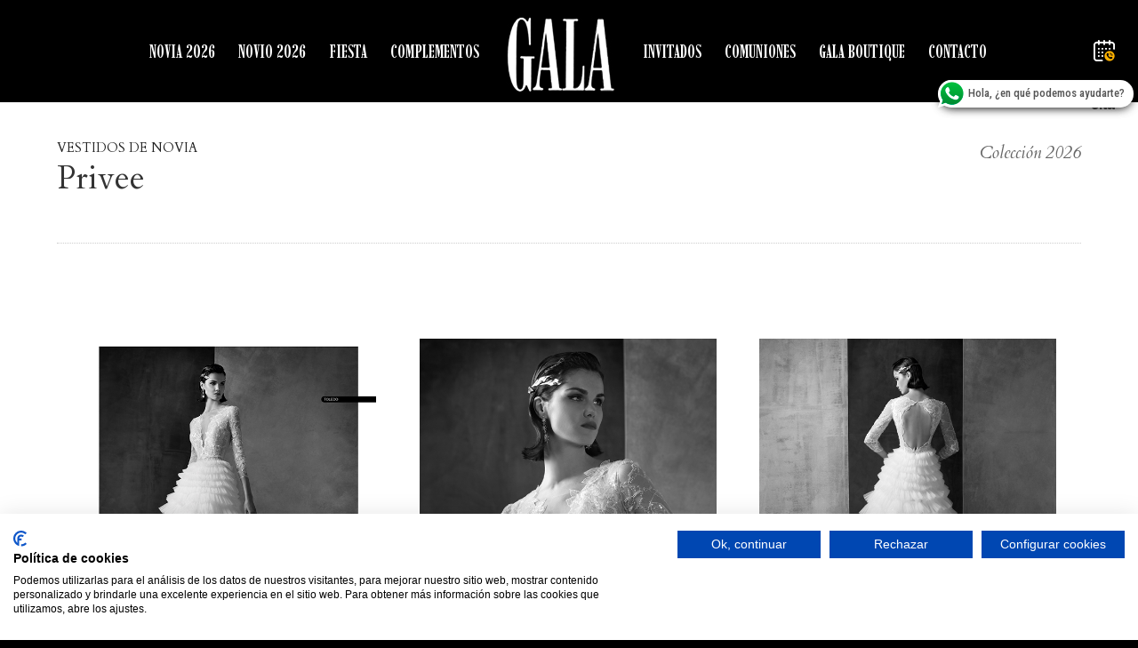

--- FILE ---
content_type: text/html
request_url: https://www.galapamplona.com/vestidos-novia-privee.html
body_size: 3690
content:
<!DOCTYPE html>
<html lang="es">
<head>
<meta charset="UTF-8">
<meta name="viewport" content="width=device-width, initial-scale=1.0">
<title>Vestidos de Novia Privee en Pamplona | GALA Boutique</title>
<meta name="description" content="En Gala Boutique te ofrecemos la colección de trajes y vestidos de novia de la firma Jolie. Solicita cita previa en nuestra tienda de novios en Pamplona al 948 27 48 06" />
<meta name="robots" content="index,follow">
<meta name="author" content="onlinenavarra.com">
<link rel="start" href="index.html" title="Página inicial" />
<!-- Fuerza color negro en la barra inferior del navegador móvil -->
<meta name="theme-color" content="#000">
<meta name="msapplication-TileColor" content="#000">
<meta name="apple-mobile-web-app-status-bar-style" content="black-translucent">
<meta name="color-scheme" content="dark light">
<meta name="viewport" content="width=device-width, initial-scale=1, viewport-fit=cover">
<!-- Estilos -->
<link href="css/estilo.css" rel="stylesheet">
<!-- Favicon -->
<link rel="icon" type="image/png" sizes="32x32" href="images/favicon/favicon-32x32.png">
<link rel="icon" type="image/png" sizes="96x96" href="images/favicon/favicon-96x96.png">
<link rel="icon" type="image/png" sizes="192x192" href="images/favicon/android-icon-192x192.png">
<link rel="apple-touch-icon" sizes="180x180" href="images/favicon/apple-icon-180x180.png">
<link rel="manifest" href="images/favicon/manifest.json">
<!-- Scripts --> 
<script src="js/lightbox-plus-jquery.min.js"></script> 
<script src="https://code.jquery.com/jquery-1.7.1.min.js"></script> 
<script src="https://consent.cookiefirst.com/sites/galapamplona.com-a27759a6-405e-48f3-8ff3-7b16ca5f2c6f/consent.js"></script>
</head>
<body>
<div class="contenedor"> 
   <!-- Móvil -->
   <div id="menuMovil">
      <header>
         <button class="menu-anchor" aria-label="Abrir menú" aria-expanded="false"></button>
         <h1><a href="index.html"><img src="images/gala-boutique-logo-negro.jpg" alt="Logo Gala Boutique en Pamplona"></a></h1>
         <div class="whatsapp"><a href="https://wa.me/34626450100" target="_blank" rel="noopener"><img src="images/whatsapp-ico.png" alt="icono Whatsapp" width="31" height="31">Hola, ¿en qué podemos ayudarte?</a></div>
      </header>
      <menu>
         <ul>
            <li><a href="index.html" title="Gala Boutique">Inicio</a></li>
            <li class="accordion-container"> <a href="#" class="accordion-titulo">NOVIA 2026 <span class="toggle-icon"></span></a>
               <ul class="accordion-content">
                  <li><a href="vestidos-novia-aire.html" title="Colección Aire">Aire</a></li>
                  <li><a href="vestidos-novia-manu-garcia.html" title="Colección Manu García">Manu García</a></li>
                  <li><a href="vestidos-novia-valerio-luna.html" title="Colección Valerio Luna">Valerio Luna</a></li>
                  <li><a href="vestidos-novia-fran-sarabia.html" title="Colección Fran Sarabia">Fran Sarabia</a></li>
                  <li><a href="vestidos-novia--isabella.html" title="Colección Isabella">Isabella</a></li>
                  <li><a href="vestidos-novia-privee.html" title="Colección Novias Privee">Privee</a></li>
                  <li><a href="outlet-vestidos-novia.html" title="Outlet de vestidos de novia. Colecciones anteriores." class="outlet">Outlet</a></li>
               </ul>
            </li>
            <li class="accordion-container"> <a href="#" class="accordion-titulo">NOVIO 2026 <span class="toggle-icon"></span></a>
               <ul class="accordion-content">
                  <li><a href="trajes-novio-petrelli-uomo.html" title="Colección Petrelli Uomo">Petrelli Uomo</a></li>
                  <li><a href="trajes-novio-carlo-pignatelli.html" title="Colección Carlo Pignatelli">Carlo Pignatelli</a></li>
                  <li><a href="trajes-novio-italo-perez.html" title="Colección Italo Perez">Italo Perez</a></li>
                  <li><a href="trajes-novio-maestrami.html" title="Colección Maestrami">Maestrami</a></li>
                  <li class="alquiler"><a href="alquiler-smokin-chaques.html" title="Alquiler de trajes de novio, smoking y chaqués">Alquiler</a></li>
               </ul>
            </li>
            <li class="accordion-container"> <a href="#" class="accordion-titulo">FIESTA <span class="toggle-icon"></span></a>
               <ul class="accordion-content">
                  <li><a href="vestidos-fiesta-manu-garcia.html" title="Manu García">Manu García</a></li>
                  <li><a href="vestidos-fiesta-valerio-luna.html" title="Valerio Luna">Valerio Luna</a></li>
                  <li><a href="vestidos-fiesta-marfil.html" title="Colección Novias Marfil">Marfil</a></li>
                  <li><a href="vestidos-fiesta-raffaello.html" title="Rafaello">Raffaello</a></li>
                  <li><a href="vestidos-fiesta-esthefan.html" title="Esthefan">Esthefan</a></li>
                  <li><a href="vestidos-fiesta-farah.html" title="Farah">Farah</a></li>
               </ul>
            </li>
            <li><a href="trajes-ceremonia-invitados.html" title="Colección vestidos de Fiesta y Madrina">INVITADOS</a></li>
            <li class="accordion-container"> <a href="#" class="accordion-titulo">COMPLEMENTOS <span class="toggle-icon"></span></a>
               <ul class="accordion-content">
                  <li><a href="complementos-novio.html" title="Complementos novio">Novio</a></li>
                  <li><a href="complementos-novia.html" title="Complementos novia">Novia</a></li>
                  <li><a href="complementos-fiesta.html" title="Complementos fiesta">Fiesta</a></li>
               </ul>
            </li>
            <li><a href="comuniones.html" title="Trajes de comunión">COMUNIONES</a></li>
            <li><a href="gala-boutique.html" title="Acerca de Gala Boutique">GALA BOUTIQUE</a></li>
            <li><a href="contacto.php" title="Contacta con Gala Boutique en Pamplona">CONTACTO</a></li>
         </ul>
      </menu>
   </div>
   <!-- Desktop -->
   <div class="redesTop"> <a href="tel:948274806"><img src="images/cita-previa-amarillo.png" alt="icono teléfono"><strong>Pide tu cita</strong></a>
      <div class="whatsapp wocc"><a href="https://wa.me/34626450100" target="_blank" rel="noopener"><img src="images/whatsapp-ico.png" alt="icono Whatsapp" width="31" height="31">Hola, ¿en qué podemos ayudarte?</a></div>
   </div>
   <div id="head">
      <div class="oferta">
         <h2><strong>Mes de la Novia.</strong> Descuentos especiales en tienda</h2>
      </div>
      <div class="whatsapp"><a href="https://wa.me/34626450100" target="_blank" rel="noopener"><img src="images/whatsapp-ico.png" alt="">Hola, <span class="romper">¿en qué podemos ayudarte?</span></a></div>
      <div class="redesTop"><a href="tel:948274806"><img src="images/cita-previa-amarillo.png" alt="Pide tu cita" title="Pide tu cita ¡Llámanos!"></a></div>
      <nav class="navIzq" aria-label="Principal izquierda">
         <ul>
            <li>NOVIA 2026
               <ul>
                  <li><a href="vestidos-novia-aire.html" title="Colección Aire">Aire</a></li>
                  <li><a href="vestidos-novia-privee.html" title="Colección Novias Privee">Privee</a></li>
                  <li><a href="vestidos-novia-manu-garcia.html" title="Colección Manu García">Manu García</a></li>
                  <li><a href="vestidos-novia-valerio-luna.html" title="Colección Valerio Luna">Valerio Luna</a></li>
                  <li><a href="vestidos-novia-fran-sarabia.html" title="Colección Fran Sarabia">Fran Sarabia</a></li>
                  <li><a href="vestidos-novia--isabella.html" title="Colección Isabella">Isabella</a></li>
                  <li><a href="outlet-vestidos-novia.html" title="Outlet de vestidos de novia. Colecciones anteriores." class="outlet">Outlet</a></li>
               </ul>
            </li>
            <li>NOVIO 2026
               <ul>
                  <li><a href="trajes-novio-petrelli-uomo.html" title="Colección Petrelli Uomo">Petrelli Uomo</a></li>
                  <li><a href="trajes-novio-carlo-pignatelli.html" title="Colección Carlo Pignatelli">Carlo Pignatelli</a></li>
                  <li><a href="trajes-novio-italo-perez.html" title="Colección Italo Perez">Italo Perez</a></li>
                  <li><a href="trajes-novio-maestrami.html" title="Colección Maestrami">Maestrami</a></li>
                  <li class="alquiler"><a href="alquiler-smokin-chaques.html" title="Alquiler de trajes de novio, smoking y chaqués">Alquiler</a></li>
               </ul>
            </li>
            <li title="Colección vestidos de Fiesta y Madrina">FIESTA
               <ul>
                  <li><a href="vestidos-fiesta-manu-garcia.html" title="Manu García">Manu García</a></li>
                  <li><a href="vestidos-fiesta-valerio-luna.html" title="Valerio Luna">Valerio Luna</a></li>
                  <li><a href="vestidos-fiesta-marfil.html" title="Colección Novias Marfil">Marfil</a></li>
                  <li><a href="vestidos-fiesta-esthefan.html" title="Esthefan">Esthefan</a></li>
                  <li><a href="vestidos-fiesta-raffaello.html" title="Rafaello">Raffaello</a></li>
                  <li><a href="vestidos-fiesta-farah.html" title="Farah">Farah</a></li>
               </ul>
            </li>
            <li>COMPLEMENTOS
               <ul>
                  <li><a href="complementos-novio.html" title="Complementos novio">Novio</a></li>
                  <li><a href="complementos-novia.html" title="Complementos novia">Novia</a></li>
                  <li><a href="complementos-fiesta.html" title="Complementos fiesta">Fiesta</a></li>
               </ul>
            </li>
         </ul>
      </nav>
      <h1><a href="index.html"><img src="images/gala-boutique-logo-negro.jpg" alt="Gala Boutique en Pamplona"></a></h1>
      <ul class="navDcha" aria-label="Principal derecha">
         <li><a href="trajes-ceremonia-invitados.html">INVITADOS</a></li>
         <li><a href="comuniones.html" title="Trajes de comunión">COMUNIONES</a></li>
         <li><a href="gala-boutique.html" title="Acerca de Gala Boutique">GALA BOUTIQUE</a></li>
         <li><a href="contacto.php" title="Contacta con Gala Boutique en Pamplona">CONTACTO</a></li>
      </ul>
   </div>
   <div class="contenidoInt">
      <div class="fonfoBl">
         <div class="colDcha Ancha">
            <h1>Vestidos de Novia</h1>
            <h2>Privee</h2>
            <p class="col">Colección 2026</p>
            <p class="art">3 artículos</p>
            <div class="clear"></div>
            <div class="lin"></div>
            <ul class="galeria">
               <li> <a class="example-image-link" href="galeria/vestido-novia-privee-2023-04.jpg" data-lightbox="example-set" data-title="Vestido de novia. Privee.">
                  <picture>
                     <source media="(min-width: 1200px)" srcset="galeria/vestido-novia-privee-2023-04.jpg">
                     <img class="example-image" src="galeria/thumb/vestido-novia-privee-2023-04.jpg" alt="Vestido de novia" loading="lazy" /> </picture>
                  </a> </li>
               <li> <a class="example-image-link" href="galeria/vestido-novia-privee-2023-03.jpg" data-lightbox="example-set" data-title="Vestido de novia. Privee.">
                  <picture>
                     <source media="(min-width: 1200px)" srcset="galeria/vestido-novia-privee-2023-03.jpg">
                     <img class="example-image" src="galeria/thumb/vestido-novia-privee-2023-03.jpg" alt="Vestido de novia" loading="lazy" /> </picture>
                  </a> </li>
               <li> <a class="example-image-link" href="galeria/vestido-novia-privee-2023-02.jpg" data-lightbox="example-set" data-title="Vestido de novia. Privee.">
                  <picture>
                     <source media="(min-width: 1200px)" srcset="galeria/vestido-novia-privee-2023-02.jpg">
                     <img class="example-image" src="galeria/thumb/vestido-novia-privee-2023-02.jpg" alt="Vestido de novia" loading="lazy" /> </picture>
                  </a> </li>
            </ul>
            <div class="clear"></div>
         </div>
         <div class="clear"></div>
      </div>
   </div>
</div>
<footer id="pie">
   <div class="pie-1">
      <address>
      Avda. Bayona,33 <br />
      31011 Pamplona - Navarra
      </address>
      <p><a href="https://goo.gl/maps/VmduwGZPRKU2" target="_blank">Mapa en Google maps</a></p>
   </div>
   <div class="pie-3">
      <p><strong>Cita Previa 948 27 48 06</strong><br>
         <span class="horario">Lunes de 17 a 20h.<br>
         De martes a sábado de 09:30 a 13:30h y de 17 a 20h .</span></p>
   </div>
   <div class="redes"><a href="https://www.facebook.com/Gala-Pamplona-2244445639118636/" target="_blank"><img src="images/facebook.png" alt="Facebook"></a> <a href="https://www.instagram.com/gala_pamplona/" target="_blank"><img src="images/instagram.png" alt="Instagram"></a></div>
   <div class="pieInf">
      <p>© GALA BOUTIQUE · <span><a href="aviso-legal.html" title="Aviso Legal" accesskey="7">Aviso legal</a> · <a href="politica-cookies.html" title="Cookies">Política de cookies</a> · <a href="cita-previa.html">Cita previa </a> · <a href="http://www.onlinenavarra.com" class="external">Diseño web</a></span></p>
   </div>
</footer>

<!-- Barra fija inferior -->
<div class="redesBottom"> <a href="https://www.instagram.com/gala_pamplona/" target="_blank" rel="noopener"><img src="images/instagram.png" alt="Instagram"></a> <a href="https://www.facebook.com/Gala-Pamplona-2244445639118636/" target="_blank" rel="noopener"><img src="images/facebook.png" alt="Facebook"></a> <a href="tel:948274806"><img src="images/cita-previa-amarillo.png" alt="icono teléfono"><strong>Pide tu cita</strong></a> </div>
<script async src="https://www.googletagmanager.com/gtag/js?id=UA-17469633-34"></script> 
<script>
  window.dataLayer = window.dataLayer || [];
  function gtag(){dataLayer.push(arguments);}
  gtag('js', new Date()); gtag('config', 'UA-17469633-34');
</script> 
<!-- JS: menú, acordeón, carrusel (con autoplay), ocultar barra, fix hero --> 
<script>
(function(){
  // --- Menú móvil burger (delegado)
  function toggleMenu(btn){
    const isOpen = btn.classList.toggle('open');
    btn.setAttribute('aria-expanded', isOpen ? 'true' : 'false');
    document.body.classList.toggle('menu-open', isOpen);
    document.documentElement.classList.toggle('menu-active', isOpen);
    const scope = btn.closest('header, .header, .site-header, body') || document;
    const menu = scope.querySelector('menu, .nav, nav, .menu, #menu, .main-nav, .navbar, .menu-principal');
    if(menu) menu.classList.toggle('is-open', isOpen);
  }
  function onActivate(e){
    const btn = e.target.closest('.menu-anchor');
    if(!btn) return;
    e.preventDefault();
    toggleMenu(btn);
  }
  document.addEventListener('click', onActivate, {passive:false});
  document.addEventListener('touchstart', onActivate, {passive:false});

  // --- Acordeón móvil (vanilla)
  document.addEventListener('click', function(e){
    const t = e.target.closest('.accordion-titulo');
    if(!t) return;
    e.preventDefault();
    t.classList.toggle('open');
    const c = t.nextElementSibling;
    if(!c) return;
    const open = t.classList.contains('open');
    c.style.display = open ? 'block' : 'none';
  });


  // --- Oculta .redesBottom al llegar al footer
  const bar = document.querySelector('.redesBottom');
  const footer = document.querySelector('footer');
  if(bar && footer){
    const onIntersect = (entries)=>entries.forEach(entry=>bar.classList.toggle('is-hidden', entry.isIntersecting));
    if('IntersectionObserver' in window){
      const io = new IntersectionObserver(onIntersect, {threshold:0});
      io.observe(footer);
    }else{
      const check=()=>{const r=footer.getBoundingClientRect(); const vis=(r.top<innerHeight && r.bottom>=0); bar.classList.toggle('is-hidden', vis);};
      addEventListener('scroll', check, {passive:true}); addEventListener('resize', check, {passive:true}); check();
    }
  }

  // --- Fix hero: calcula alturas reales y activa modo full-height en móvil
  function setVars(){
    const header = document.querySelector('header,#head');
    const redes  = document.querySelector('.redesBottom');
    const hHeader = header ? header.offsetHeight : 0;
    const hRedes  = redes ? redes.offsetHeight  : 0;
    document.documentElement.style.setProperty('--h-header', hHeader + 'px');
    document.documentElement.style.setProperty('--h-redes',  hRedes  + 'px');
  }
  ['load','resize','orientationchange'].forEach(ev=>addEventListener(ev, setVars, {passive:true}));
  setVars();
  document.body.classList.add('hero-fix'); // activa el comportamiento del hero
})();
</script>
</body>
</html>

--- FILE ---
content_type: text/css
request_url: https://www.galapamplona.com/css/estilo.css
body_size: 5780
content:
/* =========================
   BASE
   ========================= */

@import url('https://fonts.googleapis.com/css2?family=Cardo:ital,wght@0,400;0,700;1,400&family=EB+Garamond:ital,wght@0,400..800;1,400..800&family=Imbue:opsz,wght@10..100,100..900&family=Roboto+Condensed:ital,wght@0,100..900;1,100..900&family=Roboto:ital,wght@0,100..900;1,100..900&display=swap');


*, h1, h2, h3, h4 { margin:0; padding:0; list-style-type:none; text-decoration:none }
html, body{ background-color:#000; color-scheme:dark;; font-family:Arial, Helvetica, sans-serif}
body{ min-height:100vh; padding-bottom:env(safe-area-inset-bottom); }
h2{ font:normal 150% Arial, Helvetica, sans-serif; color:#333 }
a{ font-size:100%; color:#555 } a:hover{ text-decoration:underline }
img{ border-style:none }
.clear{ clear:both; color:#999; text-align:right; font:0.7em tahoma, Verdana, Arial, Helvetica }
noscript p{ margin:20px auto; width:950px; display:block; color:#fff; clear:both }
.occ_mov{ display:none!important }
.whatsapp{ position:fixed; right:5px; top:90px;/*top:140px;*/ z-index:9999; background:#fff; border-radius:25px; font-size:80%; color:#000!important; font-weight:500; padding-right:10px; font-family:'Roboto Condensed', sans-serif; box-shadow:0 3px 12px -4px rgba(0,0,0,.75) }
.whatsapp img{ display:inline; vertical-align:middle; margin-right:3px }
.cita{ position:fixed; right:5px; top:150px; z-index:9999; background:#fff; border-radius:25px; font-size:80%; color:#000!important; font-weight:500; padding-right:10px; font-family:'Roboto Condensed', sans-serif; box-shadow:0 3px 12px -4px rgba(0,0,0,.75) }
.cita img{ display:inline; vertical-align:middle; margin-right:3px }

/* =========================
   HEADER + MENÚ
   ========================= */
#menuMovil{ display:none; position:relative; }
header{ background-color: #000 }
header h1{ display:inline-block; vertical-align:middle; width:90px; padding:8px 0; height:inherit; margin:.5rem 0 .5rem .3rem; text-align:left }
header h1 a{ text-decoration:none } header h1 img{ display:inline-block; vertical-align:middle; width:80px }

/* Burguer → X */
.menu-anchor{
  --w:24px; --h:2px; --off:8px;
  width:40px; height:40px; display:inline-block; position:relative; cursor:pointer; overflow:hidden; text-indent:-9999px; vertical-align:middle; z-index:9999; -webkit-tap-highlight-color:transparent; margin-left:10px;
  background:
    linear-gradient(#fff,#fff) center calc(50% - var(--off)) / var(--w) var(--h) no-repeat,
    linear-gradient(#fff,#fff) center center / var(--w) var(--h) no-repeat,
    linear-gradient(#fff,#fff) center calc(50% + var(--off)) / var(--w) var(--h) no-repeat;
    border: none;
}
.menu-anchor::before,.menu-anchor::after{ content:""; position:absolute; left:50%; top:50%; width:var(--w); height:var(--h); background:#fff; transform:translate(-50%,-50%) rotate(0); opacity:0; transition:transform .25s ease, opacity .2s ease }
.menu-anchor.open,.menu-anchor.is-open,.menu-anchor[aria-expanded="true"], .menu-open .menu-anchor{ background:none }
.menu-anchor.open::before,.menu-anchor.is-open::before,.menu-anchor[aria-expanded="true"]::before,.menu-open .menu-anchor::before{ opacity:1; transform:translate(-50%,-50%) rotate(45deg) }
.menu-anchor.open::after,.menu-anchor.is-open::after,.menu-anchor[aria-expanded="true"]::after,.menu-open .menu-anchor::after{ opacity:1; transform:translate(-50%,-50%) rotate(-45deg) }

@media (max-width:1100px){
    .menu-anchor{ margin-right:1rem;}
}

/* Offcanvas <menu> */
menu{ display:block; position:fixed; top:0; left:0; z-index:99999; width:250px; height:100%; padding-top:30px; background:#fff; font-size:110%; box-shadow:inset -4px -10px 10px 0 rgba(0,0,0,.1); overflow:auto; transform:translateX(-250px); transition:all .25s linear }
menu ul li{ text-transform:uppercase; border-bottom:1px solid #ddd; padding:8px 0; font-family:"Roboto Slab", Segoe, "Segoe UI","sans-serif" }
menu li a{ display:block; margin:0; padding:5px 20px; color:#000!important; text-decoration:none }
menu li.current{ display:block; font-size:100%; margin:0; padding:5px 20px; color:#000!important }
menu li a:hover{ color:#000; text-decoration:none; font-weight:600 }
menu ul ul li{ text-transform:none; border-bottom:none; padding:0 20px }
menu ul ul li a{ color:#444!important; font-size:100%; font-weight:400!important; padding:0 } 
menu ul ul li a:hover{ color:#000!important }

header, .main{ transform:translateX(0); transition:all .25s linear }
.menu-active menu{ transform:translateX(0) }
.menu-active header, .menu-active .main{ transform:translateX(250px) }

/* Acordeón */
.accordion-container{ width:100%; clear:both }
.accordion-titulo{ position:relative; display:block; text-decoration:none }
.accordion-titulo.open{ font-weight:700; color:#fff }
.accordion-titulo:hover{ font-weight:700 }
.accordion-titulo span.toggle-icon:before{ content:"+"; font-size:130% }
.accordion-titulo.open span.toggle-icon:before{ content:"-"; font-weight:700; font-size:140% }
.accordion-titulo span.toggle-icon{ position:absolute; top:0; right:20px; font:400 115% 'Roboto Condensed', sans-serif }
.accordion-content{ display:none; padding:10px; overflow:auto }

/* =========================
   LAYOUT
   ========================= */
.contenedor{ width:100%; margin:0 auto; position:relative ;}
#container{ position:relative; padding-top:7rem!important; }
#head{ width:100%; background:#000; z-index:999; position:fixed }
#head h1{ margin:15px 0 0; display:inline-block; vertical-align:middle; width:12%; text-align:center }

ul.navDcha, nav.navIzq{ display:inline-block; vertical-align:middle; width:43% }
ul.navDcha li{ display:inline; vertical-align:middle }
ul.navDcha li a{ color:#fff; font:600 1.3rem "Imbue", sans-serif; padding:45px 2% }
ul.navDcha li a:hover{ background:#fff; color:#555; text-decoration:none; padding:45px 2% }
.redesTop{ position:fixed; top:2.8rem;/*top:5.5rem;*/right:2%; height:30px; width:30px; text-align:right }

/* Barra fija inferior (móvil) */
.redesBottom{ display:none }


@media (max-width:1100px){
  .redesBottom{ position:fixed; left:0; right:0; bottom:0; padding:0.8rem 0; width:100%; text-align:center; background:#111; display:block; z-index:999999; transition:transform .25s ease, opacity .25s ease, visibility .25s }
  .redesBottom a{ color:#fff; margin:0 .5rem; vertical-align:middle }
  .redesBottom.is-hidden{ transform:translateY(100%); opacity:0; visibility:hidden; pointer-events:none }
}

/* Nav */
nav{ text-align:right }
nav ul{ vertical-align:middle; width:100%; position:relative; display:inline-block }
nav ul:after{ content:""; clear:both; display:block }
nav ul li{ display:inline-flex; font:600 1.3rem "Imbue", Georgia, "serif"; padding:45px 2%; color:#fff }
nav ul li a{ color:#fff; text-decoration:none}
nav ul li:hover{ background:#fff; color:#555; cursor: pointer }
nav ul li:hover a{ color:#ccc }
nav ul ul{ display:none; text-align:left; background:#fff; border-radius:0; padding:5px 0 0; position:absolute; top:100%; width:50%; margin-left:-2%; font-size:110% }
nav ul li:hover > ul{ display:block }
nav ul ul li{ display:inherit; border-bottom:1px solid #eee; position:relative; padding:10px 0; margin:0 5%; color:#999; font-weight:normal }
nav ul ul li a{ padding:8px 0; color:#555!important; font-size:100%; font-weight:400 }
nav ul ul li a:hover{ text-decoration:none; color:#000; font-weight:700 }

/* Varios */
.oferta{ text-align:center; margin:0 0 1%; background-color: #fff; padding: 0.5rem 0; display: none;}
.oferta h2{ color: #222;font:400 .9rem "Roboto", Arial, "Sans-serif"; letter-spacing: 0.5px; }
.video-responsive{ height:0; overflow:hidden; padding-bottom:56.25%; padding-top:30px; position:relative; margin:0 auto }
.video-responsive iframe, .video-responsive object, .video-responsive embed{ height:80%; left:10%; position:absolute; top:0; width:80% }
.grande{ display:block; font-size:180%; text-transform:uppercase; margin:10px 0 }

/* =========================
   HERO
   ========================= */
.picture{ position:relative; width:100%; overflow:hidden }
.picture img{ width:100%; display:block; object-fit:cover }
.slide span{ position:absolute; width:35%; top:20%; left:33%; font:400 100% "Cardo", Serif; color:#fff; text-align:center; line-height:135%; text-shadow:1px 1px 1px rgba(5,5,5,1) }
.slide span strong{ font:700 2.8rem "Cardo", Serif; display:block; margin-bottom:20px }
.slide span a{ text-transform:uppercase; font:600 1.1rem "Cardo", Serif; display:block; color:#222; background:#fff; border-radius:50px; width:60%; padding:20px 0; margin:0 auto 15px; text-shadow:none }
.slide span a:hover{ text-decoration:none; color:#000 }

/* Tablet hero */
@media (max-width:1100px){
  .slide span{ top:12%; width:80%; left:10% }
  .slide span a{ font-size:100%; width:70% }
}

@media (max-width:450px){
  .contenedor{ width:100%; margin:0 auto; position:relative; }
  .slide{position:relative !important;}               /* ancla para el absolute */
  .picture{position:relative !important; overflow:hidden;}
  .slide > span{
    position:absolute !important;
    z-index:2 !important;
    top:50% !important; left:50% !important;
    transform:translate(-50%,-50%) !important;
    width:85% !important;
    display:block !important;
    visibility:visible !important; opacity:1 !important;
    text-align:center;
  }
  .slide span a{width:80%; padding:15px 0;}
}

/* =========================
   DESTACADOS HOME (capa2)
   ========================= */
.capa2{ overflow:hidden; clear:both; margin:12px 0; display:flex; flex-wrap:wrap; gap:1%; align-items:stretch;}
.alquilerTraje, .fiesta-carousel{ position:relative; flex:1 1 49.5%; min-width:0; display:flex; overflow:hidden}
.alquilerTraje > img{ width:100%; height:100%; object-fit:cover; display:block }
.alquilerTraje { margin: 5px 0 0!important}

/* Carrusel */
.fiesta-carousel .slides{ display:flex; height:100%; transition:transform .5s ease; will-change:transform }
.fiesta-carousel .slides img{ flex:0 0 100%; width:100%; height:100%; object-fit:cover; display:block }

/* Overlay + texto */
.alquilerTraje::after, .fiesta-carousel::after{ content:""; position:absolute; inset:0; background:rgba(0,0,0,.45); z-index:1; pointer-events:none; transition:opacity .35s ease }
.alquilerTraje:hover::after, .fiesta-carousel:hover::after{ opacity:0 }
.txtAlquiler, .txtFiesta{ position:absolute; inset:0; z-index:2; display:flex; flex-direction:column; justify-content:center; align-items:center; text-align:center; padding:20px }

/* Tipografías destacadas */
.capa2 h2{ color:#fff; font:700 2rem "Cardo", Serif; margin-bottom:25px; text-shadow:1px 1px 1px rgba(5,5,5,1) }
.capa2 h2 span{ display:block; font-weight:400; font-size:85%; margin-top:8px }
.capa2 p{ margin:0 auto; line-height:1.2; color:#fff; font-size:2rem; text-transform:uppercase }
.capa2 a{ display:inline-flex; align-items:center; justify-content:center; padding:10px 2rem; min-height:34px; border-radius:999px; background:#fff; color:#111; font-weight:700; font-size:1.1rem; width:auto; max-width:90%; text-decoration:none; white-space:nowrap; font-family:"Cardo", Serif }

/* Flechas carrusel */
.fiesta-carousel .arrow{ position:absolute; top:10px; z-index:3; width:36px; height:36px; line-height:36px; text-align:center; border:0; border-radius:50%; background:#fff; color:#111; font-weight:700; font-size:22px; box-shadow:0 1px 3px rgba(0,0,0,.25); cursor:pointer }
.fiesta-carousel .prev{ right:52px } .fiesta-carousel .next{ right:10px }

/* =========================
   INTERIOR
   ========================= */

.contenidoInt {width:100%; padding-top: 6.5rem!important; padding-bottom: 2rem!important; }
.contenidoInt h3 { margin:10px 0; font-weight:normal; color:#666}
.contenidoInt p,.contenidoInt li{font-size:95%;color:#444; line-height:140%; margin-bottom:8px}
.contenidoIntTxt{width:70%;background-color:#fff; margin:30px auto 0; padding-bottom:30px; padding-top:60px; display:block}
.contenidoIntTxt h2 { font:300 150% Roboto, Arial; margin:20px 0 10px}
.contenidoIntTxt a { font-size:100%}
.fonfoBl { background-color: #fff; }
.marginTop { padding: 5rem 0; }
.cookiefirst-cookie-declaration p, .cookiefirst-cookie-declaration dd{ color:#333!important; font-size: 1rem; line-height: 1.3rem}
.cfAycx h3 { font-size: 1.3rem}

p.col{ display:block; float: right;width:30%;font:300 italic 120% "Cardo", "Times New Roman", "serif";  margin:-5rem 0 0; text-align: right;}
p.art{float:right; width:90px; border:1px solid #ddd; padding:3px 0; text-align:center; font-size:80%; color:#999; display: none}
.lin{ border-bottom:1px dotted #ccc; margin:2rem 0 15px; clear:both}

/*-- galeria --*/
ul.galeria li{float:left;margin:10px 2.1% 10px;width:29%;text-align:center; color:#666; font-size:90%; padding-bottom:5px; }
ul.galeria li img{width:100%;display:block;margin-bottom:5px;border:1px solid #fff}
ul.galeria a{color:#666}
ul.galeria li:hover,ul.galeria li img:hover{border-color:#d4bdb7}

.colFoto, .colDcha, #map { display:inline-block; vertical-align: top; width:38%; margin:20px 3% 20px 8%}
.colFoto{ display:inline-block; vertical-align: top; width:38%; margin:40px 3% 20px 8%}
.colFoto img { width:100%}
.colDcha{width:45%;margin:20px 0 20px 0; padding:1% 0;}
.colDcha h1, .contenidoIntTxt h1, .quienes h1 { font:300 .9rem "Cardo","Times New Roman", "serif"; text-transform:uppercase; color: #222; margin-top: 2.5rem }
.contenidoIntTxt h1.polit { font:300 1.5rem "Cardo","Times New Roman", "serif"; margin-top: 0rem }
.colDcha h1 span {font:500 250% "Cardo","Times New Roman", "serif"; margin-bottom:0px; display: block; text-transform: none}

.contenidoIntTxt h1 span { font-weight:300 }
.colDcha h2, .quienes h2 { font:500 2.3rem "Cardo","Times New Roman", "serif"; margin-bottom:1rem;}
.colDcha p { color: #666; line-height: 1.4rem; margin-bottom: 1rem; }
.colDcha p.precio {font:300 120% "Cardo","Times New Roman", "serif"; display:block;margin:10px 0 0px}
.colDcha p.llamada {font:600 italic 1.2rem "Cardo","Times New Roman", "serif"; }
.colDcha p.precio strong{font-size:180%;font-weight:normal}
.colDcha ul, .quienes ul{margin:6rem 0 0; display: block; padding-bottom: 6rem}
.colDcha li, .quienes li{ display:inline-block; width:22%;margin:0 1% 2% }
.colDcha li img, .quienes li img{ width:100%;}
.colDcha.Ancha { width:90%; margin:0 auto auto; display:block; }
.contenidoInt .quienes { width: 70%; margin:0 auto auto; display:block; }
.contenidoInt .quienes h1 { color: #222!important; margin-bottom: 1rem; font-size: .9rem}
/* =========================
   PIE
   ========================= */
#pie{ width:100%; margin:0 auto; text-align:center; color:#6f6f6f; font:400 0.9rem "Roboto", Segoe, "Segoe UI", "sans-serif"; padding:2rem 0; background:#000; clear: both; display: block; }
#pie a{ font-weight:normal;color:#888;}
.pie-1,.pie-3,.redes{ display:inline-block; vertical-align:top; color:#d1d1d1; text-align:left }
.pie-1{ width:20%; background:url(../images/ico-ubicacion.gif) left top no-repeat; padding:0 2% 0 30px}
.pie-3{ width:30%; background:url(../images/ico-cita.gif) left top no-repeat; padding:0 3% 0 30px;}
.pie-3 strong{ font-weight:normal; color:#d1d1d1; text-transform:uppercase; }
.redes{ margin-top:10px } .redes a{ margin-right:8px }
.redes h3 { color:#333; text-transform: uppercase; font-size: 0.95rem; font-weight: 600; margin-top: 1.5rem}

address{ font-style:normal; line-height:140%; }
.pieInf{ width:100%; text-align:center; clear:both; border-top:1px solid #202020; padding-top:1rem; margin:2rem 0 .5rem; display:block; color:#6f6f6f; font-size: .9rem }
pie .pieInf a{ padding:0 5px; }

.vacaciones{ text-align:center; text-transform:uppercase; color:#111; margin:6px 0; padding:2rem 0; width:100%; font:300 130% "Imbue", Georgia, "serif"; background:#fff; display:none }

/* =========================
   FORMULARIOS
   ========================= */
#formulario{ color:#333; margin-top:10px }
#formulario h3{ margin-bottom:5px; font:300 130% "Imbue", Georgia, "serif"; color:#000 }
#formulario p{ line-height:130%; margin:10px 0 }
label{ display:block; line-height:140%; margin:0; width:95%; font-size:80% }
input,textarea{ border:1px solid #eee; padding:5px; color:#333; font:95% "Imbue", Georgia, "serif"; width:95%; background:#eee; margin:0 0 5px }
textarea{ height:150px; margin-bottom:10px }
#formulario .botton{ width:150px; background:#444; color:#FFF; border-radius:5px; display:block; margin:15px auto; cursor:pointer; padding:8px 0; border:1px solid #444; font:bold 100% "Imbue", Georgia, "serif" }
#formulario .botton:hover{ color:#fff; background:#000 }
.check{ margin-right:5px; clear:both; width:15px; float:left; color:#ccc }
.gracias{ width:88%; background:#eaeaea; border:1px solid #ccc; font:90% Tahoma, Arial, Verdana; padding:60px 30px; line-height:180% }

/* =========================
   RESPONSIVE
   ========================= */
@media (max-width:1100px){
  /* apilar columnas */
  .alquilerTraje, .fiesta-carousel{ width:100%; flex-basis:100%; height:auto }
  .alquilerTraje > img, .fiesta-carousel .slides img{ height:auto }
  .capa2 a{ font-size:1rem; padding:10px 25px }
  .capa2 h2{ font-size:1.8rem }
  /* header móvil */
  #container{ padding:0!important; margin:0; } 
  #contenido{ width:100% }
  .contenidoInt{ padding-top: 2rem!important; margin: 0}

#head{ display:none }
  #menuMovil{ display:block }
  .redesTop{ position:fixed; display:none }
  .whatsapp{ top:45px;/*top:85px;*/  right:10px; font-size:80%; font-weight:600; padding:5px 8px; width:185px; text-align:center }
  .whatsapp img{ display:inline; vertical-align:middle; top:-35px; right:10%; position:absolute }
  .alquilerTraje,.fiesta{ display:block; width:100%; margin:0 0 5px }
  .occ_mov{ display:block!important }
  .dto{ font-size:140% }
  .accordion-content{ padding:10px 0 }
  .slide{ margin-top:0; }
  .colFoto, .colDcha{ width:45%; margin:15px 2% }
  .colDcha{ width:48%; margin:15px 2% 15px 0; padding:2% 0 }
  .colDcha p.precio{ font-size:120%; margin:10px 0 20px }
  .colDcha ul{ margin-top:20px }
  .colDcha li{ display:inline-block; width:12%; margin:0 1% 2% }
  .contenidoIntTxt{ width:90% }
  .pie-1{ width:30% } .pie-3{ width:30% }
}

@media (max-width:450px){
  /* tipografías compactas */
  .capa2 { margin:.5rem 0 0!important; }
  .capa2 h2{ font-size:1.3rem; }
  .capa2 a{ font-size:.95rem; padding:8px 24px }
  .fiesta-carousel .arrow{ width:32px; height:32px; line-height:32px; font-size:20px; margin-bottom: 1rem }

  #contenido{ width:100% }
  header{ position:fixed; z-index:998; left:0; top:0; width:100%}
  .redesTop{ top:15px; right:70px }
  .whatsapp{ top:3rem; right:.5rem; width:175px }
  .whatsapp.wocc{ display:none }
  .occ_mov{ display:block!important }
  p.col{ float: none;width:100%; margin:1rem 0 0; text-align: left;}

  /* interiores compactos */
  .contenidoInt { padding-top: 0rem!important; padding-bottom: 0rem!important; }
  .contenidoIntTxt{width:90%!important;margin:30px auto 0; padding-bottom:30px; padding-top:0px;}

  .fonfoBl { padding: 4rem 0}
  .colFoto, .colDcha, #map{ display:block; width:93%; margin:15px auto 0; padding:0;}
  .colDcha{ padding-bottom:0px }
  .colDcha h1{ font-size:.9rem; color: #888 }
  .colDcha h2{ font-size:220%; margin:12px 0 8px; line-height: 2.2rem}
  .colDcha ul{ margin-top:20px }
  .colDcha li{ display:inline-block; width:17.5%; margin:0 .5% 2% }
  .colDcha li.fotoGrande{ width:55%; margin:0 2% 2% 0; vertical-align:top; display:block; float:left }
  .contenidoIntTxt{ width:95% }
  #map iframe{ height:450px }
  .colDcha.Ancha{ max-width:93% }
  .colFoto{ height:inherit; overflow:hidden; margin-top:40px!important }
  p.col{ color: #888 }
    
  .galeria { margin-top: 1rem!important; overflow: auto; display: block; }
  ul.galeria li{margin:10px 2.2% 0px;width:45%; padding-bottom:0; }
  ul.galeria li img{width:100%;display:block;margin-bottom:5px;}
    
  .lin { display: none}
  .colDcha p.whatsa { font-size: 1.2rem; color: #222; margin-bottom: 2rem!important;}
    
  /* pie */
  .top { margin-top: -3rem!important}    
  #pie{ padding:1.5rem 0; margin-top: 0rem; font-size: 1rem;}
  .pie-1,.pie-2,.pie-3{ display:block; float:none; width:80%; margin:0 auto 20px }
  .pieInf{ width:90%; margin:20px auto 15px }
  .pieInf span{ display:block }
  .redes{ margin:.5rem 0 0 }
}

/* =========================
   LIGHTBOX (min)
   ========================= */
.lb-loader,.lightbox{ text-align:center; line-height:0; position:absolute; left:0 }
body.lb-disable-scrolling{ overflow:hidden }
.lightboxOverlay{ position:absolute; top:0; left:0; z-index:9999; background:#000; opacity:.8; display:none }
.lightbox{ width:100%; z-index:10000; font-weight:400; outline:0 }
.lightbox .lb-image{ display:block; height:auto; max-width:inherit; max-height:none; border-radius:3px; border:4px solid #fff }
.lightbox a img{ border:none }
.lb-outerContainer{ position:relative; width:250px; height:250px; margin:0 auto; border-radius:4px; background:#fff }
.lb-outerContainer:after{ content:""; display:table; clear:both }
.lb-loader{ top:43%; height:25%; width:100% }
.lb-cancel{ display:block; width:32px; height:32px; margin:0 auto; background:url(../images/loading.gif) no-repeat }
.lb-nav{ position:absolute; top:0; left:0; height:100%; width:100%; z-index:10 }
.lb-container>.nav{ left:0 }
.lb-next,.lb-prev{ height:100%; cursor:pointer; display:block }
.lb-nav a.lb-prev{ width:34%; left:0; float:left; background:url(../images/prev.png) left 48% no-repeat; opacity:0; transition:opacity .6s }
.lb-nav a.lb-prev:hover{ opacity:1 }
.lb-nav a.lb-next{ width:64%; right:0; float:right; background:url(../images/next.png) right 48% no-repeat; opacity:0; transition:opacity .6s }
.lb-nav a.lb-next:hover{ opacity:1 }
.lb-dataContainer{ margin:0 auto; padding-top:5px; width:100%; border-bottom-left-radius:4px; border-bottom-right-radius:4px }
.lb-data{ padding:0 4px; color:#ccc }
.lb-data .lb-details{ width:85%; float:left; text-align:left; line-height:1.1em }
.lb-data .lb-caption{ font-size:13px; font-weight:700; line-height:1em }
.lb-data .lb-caption a{ color:#4ae }
.lb-data .lb-number{ display:block; clear:left; padding-bottom:1em; font-size:12px; color:#999 }
.lb-data .lb-close{ display:block; float:right; width:30px; height:30px; background:url(../images/close.png) top right no-repeat; text-align:right; opacity:.7; transition:opacity .2s }
.lb-data .lb-close:hover{ cursor:pointer; opacity:1 }

/* =========================
   FIX HERO FULL-HEIGHT (móvil)
   Se activa añadiendo body.hero-fix (ver HTML)
   ========================= */
@media (max-width:1100px){
  /* empuja el contenido bajo el header en móviles */
  #container{ padding-top: var(--h-header,70px) }
}
@media (max-width:450px){
  body.hero-fix #container{ padding-top:var(--h-header,70px); padding-bottom:var(--h-redes,60px) }
  body.hero-fix .slide > picture.picture,
  body.hero-fix .slide > picture{ height:calc(100svh - var(--h-header,70px) - var(--h-redes,60px)); display:block; overflow:hidden }
  body.hero-fix .slide > picture.picture > img,
  body.hero-fix .slide > picture > img{ width:100%; height:100%; object-fit:cover; display:block }
  body.hero-fix .slide > span{ position:absolute; top:50%; left:50%; transform:translate(-50%,-50%); width:85% }
}
